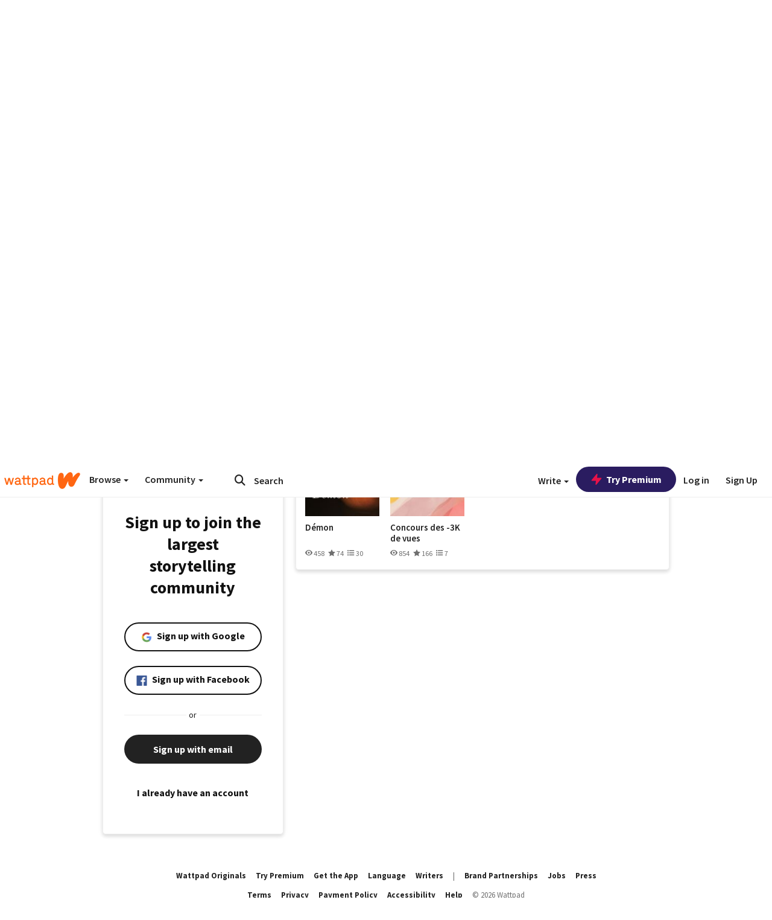

--- FILE ---
content_type: application/javascript;charset=utf-8
request_url: https://ase.clmbtech.com/message?cid=65973%3A3140&val_102=embed.wattpad.com&val_120=0&val_101=65973%3A3140&val_101=ctrt%3Aembed.wattpad.com&val_122=
body_size: 499
content:
$cr.cbkf("[{\"uuid\" : \"5835489f-9ef5-4823-aa33-6d4909c01830-61cg\", \"optout\" : \"null\", \"_col_sync\" : \"false\", \"error\" : \"invalid request!!!\", \"cl\" : \"null\", \"dmp_emhash\" : \"null\", \"dmp_phhash\" : \"null\" }]")

--- FILE ---
content_type: application/javascript
request_url: https://sync.springserve.com/usersync/jsonp?callback=callback
body_size: 197
content:
callback({'user_id': '5f6b34d6-4ac0-4816-8828-edb706dccef7'})